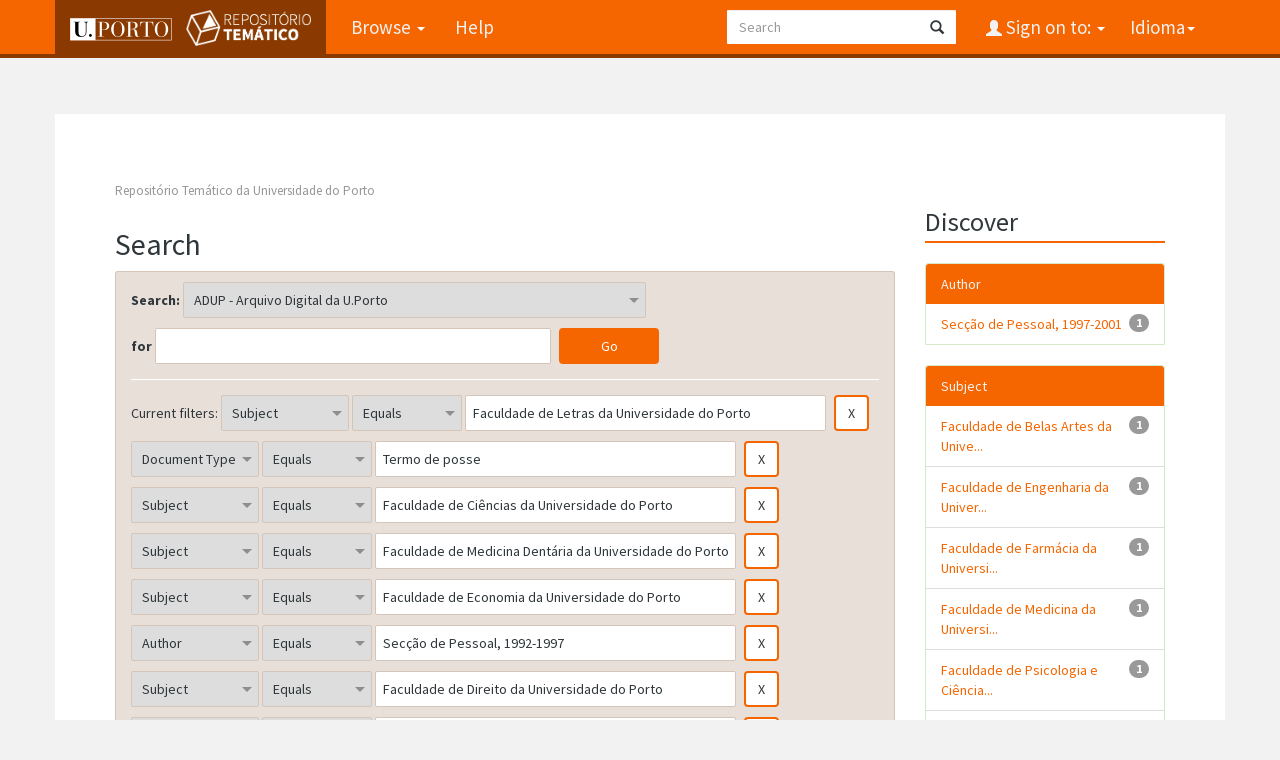

--- FILE ---
content_type: text/html;charset=UTF-8
request_url: https://repositorio-tematico.up.pt/handle/10405/2084/simple-search?query=&sort_by=score&order=desc&rpp=10&filter_field_1=subject&filter_type_1=equals&filter_value_1=Faculdade+de+Letras+da+Universidade+do+Porto&filter_field_2=type&filter_type_2=equals&filter_value_2=Termo+de+posse&filter_field_3=subject&filter_type_3=equals&filter_value_3=Faculdade+de+Ci%C3%AAncias+da+Universidade+do+Porto&filter_field_4=subject&filter_type_4=equals&filter_value_4=Faculdade+de+Medicina+Dent%C3%A1ria+da+Universidade+do+Porto&filter_field_5=subject&filter_type_5=equals&filter_value_5=Faculdade+de+Economia+da+Universidade+do+Porto&filter_field_6=author&filter_type_6=equals&filter_value_6=Sec%C3%A7%C3%A3o+de+Pessoal%2C+1992-1997&filter_field_7=subject&filter_type_7=equals&filter_value_7=Faculdade+de+Direito+da+Universidade+do+Porto&filter_field_8=subject&filter_type_8=equals&filter_value_8=Faculdade+de+Desporto+da+Universidade+do+Porto&etal=0&filtername=subject&filterquery=Faculdade+de+Ci%C3%AAncias+da+Nutri%C3%A7%C3%A3o+e+Alimenta%C3%A7%C3%A3o+da+Universidade+do+Porto&filtertype=equals
body_size: 6517
content:


















<!DOCTYPE html>
<html>
    <head>
        <title>Repositório Temático da Universidade do Porto: Search</title>
        <meta http-equiv="Content-Type" content="text/html; charset=UTF-8" />
        <meta name="Generator" content="DSpace 6.3" />
        <meta name="viewport" content="width=device-width, initial-scale=1.0">
      
   
        <link rel="shortcut icon" href="/favicon.png" type="image/x-icon"/>
	<link href="https://fonts.googleapis.com/css?family=Source+Sans+Pro:400,700,700italic,400italic" rel="stylesheet" type="text/css">
   
        <link rel="stylesheet" href="/static/css/jquery-ui-1.10.3.custom/redmond/jquery-ui-1.10.3.custom.css" type="text/css" />
        <link rel="stylesheet" href="/static/css/bootstrap/bootstrap.min.css" type="text/css" />

        <link rel="stylesheet" href="/static/css/bootstrap/dspace-theme.css" type="text/css" />
    
      <link rel="stylesheet" href="/static/css/UP.css" type="text/css" /> 
      <link rel="stylesheet" href="/static/css/UP-theme.css" type="text/css" />
    


        <link rel="search" type="application/opensearchdescription+xml" href="/open-search/description.xml" title="DSpace"/>

        
        <script type='text/javascript' src="/static/js/jquery/jquery-1.10.2.min.js"></script>
        <script type='text/javascript' src='/static/js/jquery/jquery-ui-1.10.3.custom.min.js'></script>
        <script type='text/javascript' src='/static/js/bootstrap/bootstrap.min.js'></script>
        <script type='text/javascript' src='/static/js/holder.js'></script>
        <script type="text/javascript" src="/utils.js"></script>
        <script type="text/javascript" src="/static/js/choice-support.js"> </script>
        


    
    


    
        <script type="text/javascript">
	var jQ = jQuery.noConflict();
	jQ(document).ready(function() {
		jQ( "#spellCheckQuery").click(function(){
			jQ("#query").val(jQ(this).attr('data-spell'));
			jQ("#main-query-submit").click();
		});
		jQ( "#filterquery" )
			.autocomplete({
				source: function( request, response ) {
					jQ.ajax({
						url: "/json/discovery/autocomplete?query=&filter_field_1=subject&filter_type_1=equals&filter_value_1=Faculdade+de+Letras+da+Universidade+do+Porto&filter_field_2=type&filter_type_2=equals&filter_value_2=Termo+de+posse&filter_field_3=subject&filter_type_3=equals&filter_value_3=Faculdade+de+Ci%C3%AAncias+da+Universidade+do+Porto&filter_field_4=subject&filter_type_4=equals&filter_value_4=Faculdade+de+Medicina+Dent%C3%A1ria+da+Universidade+do+Porto&filter_field_5=subject&filter_type_5=equals&filter_value_5=Faculdade+de+Economia+da+Universidade+do+Porto&filter_field_6=author&filter_type_6=equals&filter_value_6=Sec%C3%A7%C3%A3o+de+Pessoal%2C+1992-1997&filter_field_7=subject&filter_type_7=equals&filter_value_7=Faculdade+de+Direito+da+Universidade+do+Porto&filter_field_8=subject&filter_type_8=equals&filter_value_8=Faculdade+de+Desporto+da+Universidade+do+Porto&filter_field_9=subject&filter_type_9=equals&filter_value_9=Faculdade+de+Ci%C3%AAncias+da+Nutri%C3%A7%C3%A3o+e+Alimenta%C3%A7%C3%A3o+da+Universidade+do+Porto",
						dataType: "json",
						cache: false,
						data: {
							auto_idx: jQ("#filtername").val(),
							auto_query: request.term,
							auto_sort: 'count',
							auto_type: jQ("#filtertype").val(),
							location: '10405/2084'	
						},
						success: function( data ) {
							response( jQ.map( data.autocomplete, function( item ) {
								var tmp_val = item.authorityKey;
								if (tmp_val == null || tmp_val == '')
								{
									tmp_val = item.displayedValue;
								}
								return {
									label: item.displayedValue + " (" + item.count + ")",
									value: tmp_val
								};
							}))			
						}
					})
				}
			});
	});
	function validateFilters() {
		return document.getElementById("filterquery").value.length > 0;
	}
</script>
    
    

<!-- HTML5 shim and Respond.js IE8 support of HTML5 elements and media queries -->
<!--[if lt IE 9]>
  <script src="/static/js/html5shiv.js"></script>
  <script src="/static/js/respond.min.js"></script>
<![endif]-->
    </head>

    
    
    <body class="undernavigation">
<a class="sr-only" href="#content">Skip navigation</a>
<header class="navbar navbar-inverse navbar-fixed-top">    
    
            <div class="container">
                

























       <div class="navbar-header">
         <button type="button" class="navbar-toggle" data-toggle="collapse" data-target=".navbar-collapse">
           <span class="icon-bar"></span>
           <span class="icon-bar"></span>
           <span class="icon-bar"></span>
         </button>

         <a class="navbar-brand" href="/">
		<img height="25" src="/image/up_white.png" alt="UP logo" />
		<img class="logo-dspace" src="/image/logo_dspace.png" alt="DSpace logo">
	 </a>
       </div>
       <nav class="collapse navbar-collapse bs-navbar-collapse" role="navigation">
         <ul class="nav navbar-nav">

                
           <li class="dropdown">
             <a href="#" class="dropdown-toggle" data-toggle="dropdown">Browse <b class="caret"></b></a>
             <ul class="dropdown-menu">
               <li><a href="/community-list">Communities<br/>&amp;&nbsp;Collections</a></li>
				<li class="divider"></li>
        <li class="dropdown-header">Browse Items by:</li>
				
				
				
				      			<li><a href="/browse?type=dateissued">Issue Date</a></li>
					
				      			<li><a href="/browse?type=author">Author</a></li>
					
				      			<li><a href="/browse?type=title">Title</a></li>
					
				      			<li><a href="/browse?type=subject">Subject</a></li>
					
				      			<li><a href="/browse?type=type">Document Type</a></li>
					
				    
				

            </ul>
          </li>
          <li class=""><script type="text/javascript">
<!-- Javascript starts here
document.write('<a href="#" onClick="var popupwin = window.open(\'/help/index.html\',\'dspacepopup\',\'height=600,width=550,resizable,scrollbars\');popupwin.focus();return false;">Help<\/a>');
// -->
</script><noscript><a href="/help/index.html" target="dspacepopup">Help</a></noscript></li>
       </ul>

 
    <div class="nav navbar-nav navbar-right">
	 <ul class="nav navbar-nav navbar-right">
      <li class="dropdown">
       <a href="#" class="dropdown-toggle" data-toggle="dropdown">Idioma<b class="caret"></b></a>
        <ul class="dropdown-menu">
 
      <li>
        <a onclick="javascript:document.repost.locale.value='en';

                  document.repost.submit();" href="?locale=en">
         English
       </a>
      </li>
 
      <li>
        <a onclick="javascript:document.repost.locale.value='pt';

                  document.repost.submit();" href="?locale=pt">
         português
       </a>
      </li>
 
     </ul>
    </li>
    </ul>
  </div>
 
 
       <div class="nav navbar-nav navbar-right">
		<ul class="nav navbar-nav navbar-right">
         <li class="dropdown">
         
             <a href="#" class="dropdown-toggle" data-toggle="dropdown"><span class="glyphicon glyphicon-user"></span> Sign on to: <b class="caret"></b></a>
	             
             <ul class="dropdown-menu">
               <li><a href="/mydspace">My DSpace</a></li>
               <li><a href="/subscribe">Receive email<br/>updates</a></li>
               <li><a href="/profile">Edit Profile</a></li>

		
             </ul>
           </li>
          </ul>
          
	
	<form method="get" action="/simple-search" class="navbar-form navbar-right">
	    <div class="form-group">
          <input type="text" class="form-control" placeholder="Search" name="query" id="tequery" size="25"/>
        </div>
        <button type="submit" class="btn btn-primary"><span class="glyphicon glyphicon-search"></span></button>

	</form></div>
    </nav>

            </div>

</header>

<main id="content" role="main">

                

<div class="container">
    



  

<ol class="breadcrumb btn-success">

  <li><a href="/">Repositório Temático da Universidade do Porto</a></li>

</ol>

</div>                



        
<div class="container">

    <div class="row">
    <div class="col-md-9">
	







































    

<h2>Search</h2>

<div class="discovery-search-form panel panel-default">
    
	<div class="discovery-query panel-heading">
    <form action="simple-search" method="get">
        <label for="tlocation">
         	Search:
        </label>
        <select name="location" id="tlocation">

            <option value="/">All of DSpace</option>

            <option value="10405/2084" selected="selected">
                ADUP - Arquivo Digital da U.Porto
            </option>

            <option value="10405/31763" >
                ADUP APP - Academia Politécnica do Porto, 1837-1911
            </option>

            <option value="10405/32976" >
                ADUP AU - Assembleia da Universidade, 1911-2009
            </option>

            <option value="10405/42089" >
                ADUP CA - Conselho Administrativo, 1952-2006
            </option>

            <option value="10405/42158" >
                ADUP CCUP - Conselho Científico da Universidade do Porto, 1978-1988
            </option>

            <option value="10405/31839" >
                ADUP FAUP - Faculdade de Arquitectura da Universidade do Porto, 1979-
            </option>

            <option value="10405/31766" >
                ADUP FCUP - Faculdade de Ciências da Universidade do Porto, 1911-
            </option>

            <option value="10405/34289" >
                ADUP FLUP - Faculdade de Letras da Universidade do Porto, 1919-1928
            </option>

            <option value="10405/34815" >
                ADUP FLUP - Faculdade de Letras da Universidade do Porto, 1961-
            </option>

            <option value="10405/31771" >
                ADUP REIT - Reitoria da Universidade do Porto, 1911-
            </option>

            <option value="10405/32978" >
                ADUP SEN - Senado, 1911-
            </option>

        </select><br/>
        <label for="query">for</label>
        <input type="text" size="50" id="query" name="query" value=""/>
        <input type="submit" id="main-query-submit" class="btn btn-primary" value="Go" />
                  
        <input type="hidden" value="10" name="rpp" />
        <input type="hidden" value="score" name="sort_by" />
        <input type="hidden" value="desc" name="order" />
                                
		<div class="discovery-search-appliedFilters">
		<span>Current filters:</span>
		
			    <select id="filter_field_1" name="filter_field_1">
				<option value="title">Title</option><option value="author">Author</option><option value="subject" selected="selected">Subject</option><option value="dateIssued">Date Issued</option><option value="type">Document Type</option>
				</select>
				<select id="filter_type_1" name="filter_type_1">
				<option value="equals" selected="selected">Equals</option><option value="contains">Contains</option><option value="authority">ID</option><option value="notequals">Not Equals</option><option value="notcontains">Not Contains</option><option value="notauthority">Not ID</option>
				</select>
				<input type="text" id="filter_value_1" name="filter_value_1" value="Faculdade&#x20;de&#x20;Letras&#x20;da&#x20;Universidade&#x20;do&#x20;Porto" size="45"/>
				<input class="btn btn-default" type="submit" id="submit_filter_remove_1" name="submit_filter_remove_1" value="X" />
				<br/>
				
			    <select id="filter_field_2" name="filter_field_2">
				<option value="title">Title</option><option value="author">Author</option><option value="subject">Subject</option><option value="dateIssued">Date Issued</option><option value="type" selected="selected">Document Type</option>
				</select>
				<select id="filter_type_2" name="filter_type_2">
				<option value="equals" selected="selected">Equals</option><option value="contains">Contains</option><option value="authority">ID</option><option value="notequals">Not Equals</option><option value="notcontains">Not Contains</option><option value="notauthority">Not ID</option>
				</select>
				<input type="text" id="filter_value_2" name="filter_value_2" value="Termo&#x20;de&#x20;posse" size="45"/>
				<input class="btn btn-default" type="submit" id="submit_filter_remove_2" name="submit_filter_remove_2" value="X" />
				<br/>
				
			    <select id="filter_field_3" name="filter_field_3">
				<option value="title">Title</option><option value="author">Author</option><option value="subject" selected="selected">Subject</option><option value="dateIssued">Date Issued</option><option value="type">Document Type</option>
				</select>
				<select id="filter_type_3" name="filter_type_3">
				<option value="equals" selected="selected">Equals</option><option value="contains">Contains</option><option value="authority">ID</option><option value="notequals">Not Equals</option><option value="notcontains">Not Contains</option><option value="notauthority">Not ID</option>
				</select>
				<input type="text" id="filter_value_3" name="filter_value_3" value="Faculdade&#x20;de&#x20;Ciências&#x20;da&#x20;Universidade&#x20;do&#x20;Porto" size="45"/>
				<input class="btn btn-default" type="submit" id="submit_filter_remove_3" name="submit_filter_remove_3" value="X" />
				<br/>
				
			    <select id="filter_field_4" name="filter_field_4">
				<option value="title">Title</option><option value="author">Author</option><option value="subject" selected="selected">Subject</option><option value="dateIssued">Date Issued</option><option value="type">Document Type</option>
				</select>
				<select id="filter_type_4" name="filter_type_4">
				<option value="equals" selected="selected">Equals</option><option value="contains">Contains</option><option value="authority">ID</option><option value="notequals">Not Equals</option><option value="notcontains">Not Contains</option><option value="notauthority">Not ID</option>
				</select>
				<input type="text" id="filter_value_4" name="filter_value_4" value="Faculdade&#x20;de&#x20;Medicina&#x20;Dentária&#x20;da&#x20;Universidade&#x20;do&#x20;Porto" size="45"/>
				<input class="btn btn-default" type="submit" id="submit_filter_remove_4" name="submit_filter_remove_4" value="X" />
				<br/>
				
			    <select id="filter_field_5" name="filter_field_5">
				<option value="title">Title</option><option value="author">Author</option><option value="subject" selected="selected">Subject</option><option value="dateIssued">Date Issued</option><option value="type">Document Type</option>
				</select>
				<select id="filter_type_5" name="filter_type_5">
				<option value="equals" selected="selected">Equals</option><option value="contains">Contains</option><option value="authority">ID</option><option value="notequals">Not Equals</option><option value="notcontains">Not Contains</option><option value="notauthority">Not ID</option>
				</select>
				<input type="text" id="filter_value_5" name="filter_value_5" value="Faculdade&#x20;de&#x20;Economia&#x20;da&#x20;Universidade&#x20;do&#x20;Porto" size="45"/>
				<input class="btn btn-default" type="submit" id="submit_filter_remove_5" name="submit_filter_remove_5" value="X" />
				<br/>
				
			    <select id="filter_field_6" name="filter_field_6">
				<option value="title">Title</option><option value="author" selected="selected">Author</option><option value="subject">Subject</option><option value="dateIssued">Date Issued</option><option value="type">Document Type</option>
				</select>
				<select id="filter_type_6" name="filter_type_6">
				<option value="equals" selected="selected">Equals</option><option value="contains">Contains</option><option value="authority">ID</option><option value="notequals">Not Equals</option><option value="notcontains">Not Contains</option><option value="notauthority">Not ID</option>
				</select>
				<input type="text" id="filter_value_6" name="filter_value_6" value="Secção&#x20;de&#x20;Pessoal,&#x20;1992-1997" size="45"/>
				<input class="btn btn-default" type="submit" id="submit_filter_remove_6" name="submit_filter_remove_6" value="X" />
				<br/>
				
			    <select id="filter_field_7" name="filter_field_7">
				<option value="title">Title</option><option value="author">Author</option><option value="subject" selected="selected">Subject</option><option value="dateIssued">Date Issued</option><option value="type">Document Type</option>
				</select>
				<select id="filter_type_7" name="filter_type_7">
				<option value="equals" selected="selected">Equals</option><option value="contains">Contains</option><option value="authority">ID</option><option value="notequals">Not Equals</option><option value="notcontains">Not Contains</option><option value="notauthority">Not ID</option>
				</select>
				<input type="text" id="filter_value_7" name="filter_value_7" value="Faculdade&#x20;de&#x20;Direito&#x20;da&#x20;Universidade&#x20;do&#x20;Porto" size="45"/>
				<input class="btn btn-default" type="submit" id="submit_filter_remove_7" name="submit_filter_remove_7" value="X" />
				<br/>
				
			    <select id="filter_field_8" name="filter_field_8">
				<option value="title">Title</option><option value="author">Author</option><option value="subject" selected="selected">Subject</option><option value="dateIssued">Date Issued</option><option value="type">Document Type</option>
				</select>
				<select id="filter_type_8" name="filter_type_8">
				<option value="equals" selected="selected">Equals</option><option value="contains">Contains</option><option value="authority">ID</option><option value="notequals">Not Equals</option><option value="notcontains">Not Contains</option><option value="notauthority">Not ID</option>
				</select>
				<input type="text" id="filter_value_8" name="filter_value_8" value="Faculdade&#x20;de&#x20;Desporto&#x20;da&#x20;Universidade&#x20;do&#x20;Porto" size="45"/>
				<input class="btn btn-default" type="submit" id="submit_filter_remove_8" name="submit_filter_remove_8" value="X" />
				<br/>
				
			    <select id="filter_field_9" name="filter_field_9">
				<option value="title">Title</option><option value="author">Author</option><option value="subject" selected="selected">Subject</option><option value="dateIssued">Date Issued</option><option value="type">Document Type</option>
				</select>
				<select id="filter_type_9" name="filter_type_9">
				<option value="equals" selected="selected">Equals</option><option value="contains">Contains</option><option value="authority">ID</option><option value="notequals">Not Equals</option><option value="notcontains">Not Contains</option><option value="notauthority">Not ID</option>
				</select>
				<input type="text" id="filter_value_9" name="filter_value_9" value="Faculdade&#x20;de&#x20;Ciências&#x20;da&#x20;Nutrição&#x20;e&#x20;Alimentação&#x20;da&#x20;Universidade&#x20;do&#x20;Porto" size="45"/>
				<input class="btn btn-default" type="submit" id="submit_filter_remove_9" name="submit_filter_remove_9" value="X" />
				<br/>
				
		</div>

<a class="btn btn-default" href="/simple-search">Start a new search</a>	
		</form>
		</div>

		<div class="discovery-search-filters panel-body">
		<h5>Add filters:</h5>
		<p class="discovery-search-filters-hint">Use filters to refine the search results.</p>
		<form action="simple-search" method="get">
		<input type="hidden" value="10405&#x2F;2084" name="location" />
		<input type="hidden" value="" name="query" />
		
				    <input type="hidden" id="filter_field_1" name="filter_field_1" value="subject" />
					<input type="hidden" id="filter_type_1" name="filter_type_1" value="equals" />
					<input type="hidden" id="filter_value_1" name="filter_value_1" value="Faculdade&#x20;de&#x20;Letras&#x20;da&#x20;Universidade&#x20;do&#x20;Porto" />
					
				    <input type="hidden" id="filter_field_2" name="filter_field_2" value="type" />
					<input type="hidden" id="filter_type_2" name="filter_type_2" value="equals" />
					<input type="hidden" id="filter_value_2" name="filter_value_2" value="Termo&#x20;de&#x20;posse" />
					
				    <input type="hidden" id="filter_field_3" name="filter_field_3" value="subject" />
					<input type="hidden" id="filter_type_3" name="filter_type_3" value="equals" />
					<input type="hidden" id="filter_value_3" name="filter_value_3" value="Faculdade&#x20;de&#x20;Ciências&#x20;da&#x20;Universidade&#x20;do&#x20;Porto" />
					
				    <input type="hidden" id="filter_field_4" name="filter_field_4" value="subject" />
					<input type="hidden" id="filter_type_4" name="filter_type_4" value="equals" />
					<input type="hidden" id="filter_value_4" name="filter_value_4" value="Faculdade&#x20;de&#x20;Medicina&#x20;Dentária&#x20;da&#x20;Universidade&#x20;do&#x20;Porto" />
					
				    <input type="hidden" id="filter_field_5" name="filter_field_5" value="subject" />
					<input type="hidden" id="filter_type_5" name="filter_type_5" value="equals" />
					<input type="hidden" id="filter_value_5" name="filter_value_5" value="Faculdade&#x20;de&#x20;Economia&#x20;da&#x20;Universidade&#x20;do&#x20;Porto" />
					
				    <input type="hidden" id="filter_field_6" name="filter_field_6" value="author" />
					<input type="hidden" id="filter_type_6" name="filter_type_6" value="equals" />
					<input type="hidden" id="filter_value_6" name="filter_value_6" value="Secção&#x20;de&#x20;Pessoal,&#x20;1992-1997" />
					
				    <input type="hidden" id="filter_field_7" name="filter_field_7" value="subject" />
					<input type="hidden" id="filter_type_7" name="filter_type_7" value="equals" />
					<input type="hidden" id="filter_value_7" name="filter_value_7" value="Faculdade&#x20;de&#x20;Direito&#x20;da&#x20;Universidade&#x20;do&#x20;Porto" />
					
				    <input type="hidden" id="filter_field_8" name="filter_field_8" value="subject" />
					<input type="hidden" id="filter_type_8" name="filter_type_8" value="equals" />
					<input type="hidden" id="filter_value_8" name="filter_value_8" value="Faculdade&#x20;de&#x20;Desporto&#x20;da&#x20;Universidade&#x20;do&#x20;Porto" />
					
				    <input type="hidden" id="filter_field_9" name="filter_field_9" value="subject" />
					<input type="hidden" id="filter_type_9" name="filter_type_9" value="equals" />
					<input type="hidden" id="filter_value_9" name="filter_value_9" value="Faculdade&#x20;de&#x20;Ciências&#x20;da&#x20;Nutrição&#x20;e&#x20;Alimentação&#x20;da&#x20;Universidade&#x20;do&#x20;Porto" />
					
		<select id="filtername" name="filtername">
		<option value="title">Title</option><option value="author">Author</option><option value="subject">Subject</option><option value="dateIssued">Date Issued</option><option value="type">Document Type</option>
		</select>
		<select id="filtertype" name="filtertype">
		<option value="equals">Equals</option><option value="contains">Contains</option><option value="authority">ID</option><option value="notequals">Not Equals</option><option value="notcontains">Not Contains</option><option value="notauthority">Not ID</option>
		</select>
		<input type="text" id="filterquery" name="filterquery" size="45" required="required" />
		<input type="hidden" value="10" name="rpp" />
		<input type="hidden" value="score" name="sort_by" />
		<input type="hidden" value="desc" name="order" />
		<input class="btn btn-default" type="submit" value="Add" onclick="return validateFilters()" />
		</form>
		</div>        

        
   <div class="discovery-pagination-controls panel-footer">
   <form action="simple-search" method="get">
   <input type="hidden" value="10405&#x2F;2084" name="location" />
   <input type="hidden" value="" name="query" />
	
				    <input type="hidden" id="filter_field_1" name="filter_field_1" value="subject" />
					<input type="hidden" id="filter_type_1" name="filter_type_1" value="equals" />
					<input type="hidden" id="filter_value_1" name="filter_value_1" value="Faculdade&#x20;de&#x20;Letras&#x20;da&#x20;Universidade&#x20;do&#x20;Porto" />
					
				    <input type="hidden" id="filter_field_2" name="filter_field_2" value="type" />
					<input type="hidden" id="filter_type_2" name="filter_type_2" value="equals" />
					<input type="hidden" id="filter_value_2" name="filter_value_2" value="Termo&#x20;de&#x20;posse" />
					
				    <input type="hidden" id="filter_field_3" name="filter_field_3" value="subject" />
					<input type="hidden" id="filter_type_3" name="filter_type_3" value="equals" />
					<input type="hidden" id="filter_value_3" name="filter_value_3" value="Faculdade&#x20;de&#x20;Ciências&#x20;da&#x20;Universidade&#x20;do&#x20;Porto" />
					
				    <input type="hidden" id="filter_field_4" name="filter_field_4" value="subject" />
					<input type="hidden" id="filter_type_4" name="filter_type_4" value="equals" />
					<input type="hidden" id="filter_value_4" name="filter_value_4" value="Faculdade&#x20;de&#x20;Medicina&#x20;Dentária&#x20;da&#x20;Universidade&#x20;do&#x20;Porto" />
					
				    <input type="hidden" id="filter_field_5" name="filter_field_5" value="subject" />
					<input type="hidden" id="filter_type_5" name="filter_type_5" value="equals" />
					<input type="hidden" id="filter_value_5" name="filter_value_5" value="Faculdade&#x20;de&#x20;Economia&#x20;da&#x20;Universidade&#x20;do&#x20;Porto" />
					
				    <input type="hidden" id="filter_field_6" name="filter_field_6" value="author" />
					<input type="hidden" id="filter_type_6" name="filter_type_6" value="equals" />
					<input type="hidden" id="filter_value_6" name="filter_value_6" value="Secção&#x20;de&#x20;Pessoal,&#x20;1992-1997" />
					
				    <input type="hidden" id="filter_field_7" name="filter_field_7" value="subject" />
					<input type="hidden" id="filter_type_7" name="filter_type_7" value="equals" />
					<input type="hidden" id="filter_value_7" name="filter_value_7" value="Faculdade&#x20;de&#x20;Direito&#x20;da&#x20;Universidade&#x20;do&#x20;Porto" />
					
				    <input type="hidden" id="filter_field_8" name="filter_field_8" value="subject" />
					<input type="hidden" id="filter_type_8" name="filter_type_8" value="equals" />
					<input type="hidden" id="filter_value_8" name="filter_value_8" value="Faculdade&#x20;de&#x20;Desporto&#x20;da&#x20;Universidade&#x20;do&#x20;Porto" />
					
				    <input type="hidden" id="filter_field_9" name="filter_field_9" value="subject" />
					<input type="hidden" id="filter_type_9" name="filter_type_9" value="equals" />
					<input type="hidden" id="filter_value_9" name="filter_value_9" value="Faculdade&#x20;de&#x20;Ciências&#x20;da&#x20;Nutrição&#x20;e&#x20;Alimentação&#x20;da&#x20;Universidade&#x20;do&#x20;Porto" />
						
           <label for="rpp">Results/Page</label>
           <select name="rpp" id="rpp">

                   <option value="5" >5</option>

                   <option value="10" selected="selected">10</option>

                   <option value="15" >15</option>

                   <option value="20" >20</option>

                   <option value="25" >25</option>

                   <option value="30" >30</option>

                   <option value="35" >35</option>

                   <option value="40" >40</option>

                   <option value="45" >45</option>

                   <option value="50" >50</option>

                   <option value="55" >55</option>

                   <option value="60" >60</option>

                   <option value="65" >65</option>

                   <option value="70" >70</option>

                   <option value="75" >75</option>

                   <option value="80" >80</option>

                   <option value="85" >85</option>

                   <option value="90" >90</option>

                   <option value="95" >95</option>

                   <option value="100" >100</option>

           </select>
           &nbsp;|&nbsp;

               <label for="sort_by">Sort items by</label>
               <select name="sort_by" id="sort_by">
                   <option value="score">Relevance</option>
 <option value="dc.title_sort" >Title</option> <option value="dc.date.issued_dt" >Issue Date</option>
               </select>

           <label for="order">In order</label>
           <select name="order" id="order">
               <option value="ASC" >Ascending</option>
               <option value="DESC" selected="selected">Descending</option>
           </select>
           <label for="etal">Authors/record</label>
           <select name="etal" id="etal">

               <option value="0" selected="selected">All</option>
<option value="1" >1</option>
                       <option value="5" >5</option>

                       <option value="10" >10</option>

                       <option value="15" >15</option>

                       <option value="20" >20</option>

                       <option value="25" >25</option>

                       <option value="30" >30</option>

                       <option value="35" >35</option>

                       <option value="40" >40</option>

                       <option value="45" >45</option>

                       <option value="50" >50</option>

           </select>
           <input class="btn btn-default" type="submit" name="submit_search" value="Update" />


</form>
   </div>
</div>   

<hr/>
<div class="discovery-result-pagination row container">

    
	<div class="alert alert-info">Results 1-1 of 1 (Search time: 0.002 seconds).</div>
    <ul class="pagination pull-right">
	<li class="disabled"><span>previous</span></li>
	
	<li class="active"><span>1</span></li>

	<li class="disabled"><span>next</span></li>
	</ul>
<!-- give a content to the div -->
</div>
<div class="discovery-result-results">





    <div class="panel panel-info">
    <div class="panel-heading">Item hits:</div>
    <table align="center" class="table" summary="This table browses all dspace content">
<tr>
<th id="t1" class="oddRowEvenCol">Issue Date</th><th id="t2" class="oddRowOddCol">Title</th><th id="t3" class="oddRowEvenCol">Author(s)</th><th id="t4" class="oddRowOddCol">Type</th></tr><tr><td headers="t1" ><em>1994-2001</em></td><td headers="t2" ><a href="/handle/10405/51625">Atas&#x20;–&#x20;[Termos&#x20;de&#x20;posse&#x20;dos&#x20;Órgãos&#x20;de&#x20;Gestão&#x20;de&#x20;estabelecimentos&#x20;de&#x20;ensino&#x20;da&#x20;Universidade&#x20;do&#x20;Porto]</a></td><td headers="t3" ><em>Secção&#x20;de&#x20;Pessoal,&#x20;1992-1997; Secção&#x20;de&#x20;Pessoal,&#x20;1997-2001</em></td><td headers="t4" ><em><a href="/browse?type=type&amp;value=Termo+de+posse&amp;value_lang=pt">Termo&#x20;de&#x20;posse</a></em></td></tr>
</table>

    </div>

</div>
















            

	</div>
	<div class="col-md-3">
                    


<h3 class="facets">Discover</h3>
<div id="facets" class="facetsBox">

<div id="facet_author" class="panel panel-success">
	    <div class="panel-heading">Author</div>
	    <ul class="list-group"><li class="list-group-item"><span class="badge">1</span> <a href="/handle/10405/2084/simple-search?query=&amp;sort_by=score&amp;order=desc&amp;rpp=10&amp;filter_field_1=subject&amp;filter_type_1=equals&amp;filter_value_1=Faculdade+de+Letras+da+Universidade+do+Porto&amp;filter_field_2=type&amp;filter_type_2=equals&amp;filter_value_2=Termo+de+posse&amp;filter_field_3=subject&amp;filter_type_3=equals&amp;filter_value_3=Faculdade+de+Ci%C3%AAncias+da+Universidade+do+Porto&amp;filter_field_4=subject&amp;filter_type_4=equals&amp;filter_value_4=Faculdade+de+Medicina+Dent%C3%A1ria+da+Universidade+do+Porto&amp;filter_field_5=subject&amp;filter_type_5=equals&amp;filter_value_5=Faculdade+de+Economia+da+Universidade+do+Porto&amp;filter_field_6=author&amp;filter_type_6=equals&amp;filter_value_6=Sec%C3%A7%C3%A3o+de+Pessoal%2C+1992-1997&amp;filter_field_7=subject&amp;filter_type_7=equals&amp;filter_value_7=Faculdade+de+Direito+da+Universidade+do+Porto&amp;filter_field_8=subject&amp;filter_type_8=equals&amp;filter_value_8=Faculdade+de+Desporto+da+Universidade+do+Porto&amp;filter_field_9=subject&amp;filter_type_9=equals&amp;filter_value_9=Faculdade+de+Ci%C3%AAncias+da+Nutri%C3%A7%C3%A3o+e+Alimenta%C3%A7%C3%A3o+da+Universidade+do+Porto&amp;etal=0&amp;filtername=author&amp;filterquery=Sec%C3%A7%C3%A3o+de+Pessoal%2C+1997-2001&amp;filtertype=equals"
                title="Filter by Secção de Pessoal, 1997-2001">
                Secção de Pessoal, 1997-2001</a></li></ul></div><div id="facet_subject" class="panel panel-success">
	    <div class="panel-heading">Subject</div>
	    <ul class="list-group"><li class="list-group-item"><span class="badge">1</span> <a href="/handle/10405/2084/simple-search?query=&amp;sort_by=score&amp;order=desc&amp;rpp=10&amp;filter_field_1=subject&amp;filter_type_1=equals&amp;filter_value_1=Faculdade+de+Letras+da+Universidade+do+Porto&amp;filter_field_2=type&amp;filter_type_2=equals&amp;filter_value_2=Termo+de+posse&amp;filter_field_3=subject&amp;filter_type_3=equals&amp;filter_value_3=Faculdade+de+Ci%C3%AAncias+da+Universidade+do+Porto&amp;filter_field_4=subject&amp;filter_type_4=equals&amp;filter_value_4=Faculdade+de+Medicina+Dent%C3%A1ria+da+Universidade+do+Porto&amp;filter_field_5=subject&amp;filter_type_5=equals&amp;filter_value_5=Faculdade+de+Economia+da+Universidade+do+Porto&amp;filter_field_6=author&amp;filter_type_6=equals&amp;filter_value_6=Sec%C3%A7%C3%A3o+de+Pessoal%2C+1992-1997&amp;filter_field_7=subject&amp;filter_type_7=equals&amp;filter_value_7=Faculdade+de+Direito+da+Universidade+do+Porto&amp;filter_field_8=subject&amp;filter_type_8=equals&amp;filter_value_8=Faculdade+de+Desporto+da+Universidade+do+Porto&amp;filter_field_9=subject&amp;filter_type_9=equals&amp;filter_value_9=Faculdade+de+Ci%C3%AAncias+da+Nutri%C3%A7%C3%A3o+e+Alimenta%C3%A7%C3%A3o+da+Universidade+do+Porto&amp;etal=0&amp;filtername=subject&amp;filterquery=Faculdade+de+Belas+Artes+da+Universidade+do+Porto&amp;filtertype=equals"
                title="Filter by Faculdade de Belas Artes da Universidade do Porto">
                Faculdade de Belas Artes da Unive...</a></li><li class="list-group-item"><span class="badge">1</span> <a href="/handle/10405/2084/simple-search?query=&amp;sort_by=score&amp;order=desc&amp;rpp=10&amp;filter_field_1=subject&amp;filter_type_1=equals&amp;filter_value_1=Faculdade+de+Letras+da+Universidade+do+Porto&amp;filter_field_2=type&amp;filter_type_2=equals&amp;filter_value_2=Termo+de+posse&amp;filter_field_3=subject&amp;filter_type_3=equals&amp;filter_value_3=Faculdade+de+Ci%C3%AAncias+da+Universidade+do+Porto&amp;filter_field_4=subject&amp;filter_type_4=equals&amp;filter_value_4=Faculdade+de+Medicina+Dent%C3%A1ria+da+Universidade+do+Porto&amp;filter_field_5=subject&amp;filter_type_5=equals&amp;filter_value_5=Faculdade+de+Economia+da+Universidade+do+Porto&amp;filter_field_6=author&amp;filter_type_6=equals&amp;filter_value_6=Sec%C3%A7%C3%A3o+de+Pessoal%2C+1992-1997&amp;filter_field_7=subject&amp;filter_type_7=equals&amp;filter_value_7=Faculdade+de+Direito+da+Universidade+do+Porto&amp;filter_field_8=subject&amp;filter_type_8=equals&amp;filter_value_8=Faculdade+de+Desporto+da+Universidade+do+Porto&amp;filter_field_9=subject&amp;filter_type_9=equals&amp;filter_value_9=Faculdade+de+Ci%C3%AAncias+da+Nutri%C3%A7%C3%A3o+e+Alimenta%C3%A7%C3%A3o+da+Universidade+do+Porto&amp;etal=0&amp;filtername=subject&amp;filterquery=Faculdade+de+Engenharia+da+Universidade+do+Porto&amp;filtertype=equals"
                title="Filter by Faculdade de Engenharia da Universidade do Porto">
                Faculdade de Engenharia da Univer...</a></li><li class="list-group-item"><span class="badge">1</span> <a href="/handle/10405/2084/simple-search?query=&amp;sort_by=score&amp;order=desc&amp;rpp=10&amp;filter_field_1=subject&amp;filter_type_1=equals&amp;filter_value_1=Faculdade+de+Letras+da+Universidade+do+Porto&amp;filter_field_2=type&amp;filter_type_2=equals&amp;filter_value_2=Termo+de+posse&amp;filter_field_3=subject&amp;filter_type_3=equals&amp;filter_value_3=Faculdade+de+Ci%C3%AAncias+da+Universidade+do+Porto&amp;filter_field_4=subject&amp;filter_type_4=equals&amp;filter_value_4=Faculdade+de+Medicina+Dent%C3%A1ria+da+Universidade+do+Porto&amp;filter_field_5=subject&amp;filter_type_5=equals&amp;filter_value_5=Faculdade+de+Economia+da+Universidade+do+Porto&amp;filter_field_6=author&amp;filter_type_6=equals&amp;filter_value_6=Sec%C3%A7%C3%A3o+de+Pessoal%2C+1992-1997&amp;filter_field_7=subject&amp;filter_type_7=equals&amp;filter_value_7=Faculdade+de+Direito+da+Universidade+do+Porto&amp;filter_field_8=subject&amp;filter_type_8=equals&amp;filter_value_8=Faculdade+de+Desporto+da+Universidade+do+Porto&amp;filter_field_9=subject&amp;filter_type_9=equals&amp;filter_value_9=Faculdade+de+Ci%C3%AAncias+da+Nutri%C3%A7%C3%A3o+e+Alimenta%C3%A7%C3%A3o+da+Universidade+do+Porto&amp;etal=0&amp;filtername=subject&amp;filterquery=Faculdade+de+Farm%C3%A1cia+da+Universidade+do+Porto&amp;filtertype=equals"
                title="Filter by Faculdade de Farmácia da Universidade do Porto">
                Faculdade de Farmácia da Universi...</a></li><li class="list-group-item"><span class="badge">1</span> <a href="/handle/10405/2084/simple-search?query=&amp;sort_by=score&amp;order=desc&amp;rpp=10&amp;filter_field_1=subject&amp;filter_type_1=equals&amp;filter_value_1=Faculdade+de+Letras+da+Universidade+do+Porto&amp;filter_field_2=type&amp;filter_type_2=equals&amp;filter_value_2=Termo+de+posse&amp;filter_field_3=subject&amp;filter_type_3=equals&amp;filter_value_3=Faculdade+de+Ci%C3%AAncias+da+Universidade+do+Porto&amp;filter_field_4=subject&amp;filter_type_4=equals&amp;filter_value_4=Faculdade+de+Medicina+Dent%C3%A1ria+da+Universidade+do+Porto&amp;filter_field_5=subject&amp;filter_type_5=equals&amp;filter_value_5=Faculdade+de+Economia+da+Universidade+do+Porto&amp;filter_field_6=author&amp;filter_type_6=equals&amp;filter_value_6=Sec%C3%A7%C3%A3o+de+Pessoal%2C+1992-1997&amp;filter_field_7=subject&amp;filter_type_7=equals&amp;filter_value_7=Faculdade+de+Direito+da+Universidade+do+Porto&amp;filter_field_8=subject&amp;filter_type_8=equals&amp;filter_value_8=Faculdade+de+Desporto+da+Universidade+do+Porto&amp;filter_field_9=subject&amp;filter_type_9=equals&amp;filter_value_9=Faculdade+de+Ci%C3%AAncias+da+Nutri%C3%A7%C3%A3o+e+Alimenta%C3%A7%C3%A3o+da+Universidade+do+Porto&amp;etal=0&amp;filtername=subject&amp;filterquery=Faculdade+de+Medicina+da+Universidade+do+Porto&amp;filtertype=equals"
                title="Filter by Faculdade de Medicina da Universidade do Porto">
                Faculdade de Medicina da Universi...</a></li><li class="list-group-item"><span class="badge">1</span> <a href="/handle/10405/2084/simple-search?query=&amp;sort_by=score&amp;order=desc&amp;rpp=10&amp;filter_field_1=subject&amp;filter_type_1=equals&amp;filter_value_1=Faculdade+de+Letras+da+Universidade+do+Porto&amp;filter_field_2=type&amp;filter_type_2=equals&amp;filter_value_2=Termo+de+posse&amp;filter_field_3=subject&amp;filter_type_3=equals&amp;filter_value_3=Faculdade+de+Ci%C3%AAncias+da+Universidade+do+Porto&amp;filter_field_4=subject&amp;filter_type_4=equals&amp;filter_value_4=Faculdade+de+Medicina+Dent%C3%A1ria+da+Universidade+do+Porto&amp;filter_field_5=subject&amp;filter_type_5=equals&amp;filter_value_5=Faculdade+de+Economia+da+Universidade+do+Porto&amp;filter_field_6=author&amp;filter_type_6=equals&amp;filter_value_6=Sec%C3%A7%C3%A3o+de+Pessoal%2C+1992-1997&amp;filter_field_7=subject&amp;filter_type_7=equals&amp;filter_value_7=Faculdade+de+Direito+da+Universidade+do+Porto&amp;filter_field_8=subject&amp;filter_type_8=equals&amp;filter_value_8=Faculdade+de+Desporto+da+Universidade+do+Porto&amp;filter_field_9=subject&amp;filter_type_9=equals&amp;filter_value_9=Faculdade+de+Ci%C3%AAncias+da+Nutri%C3%A7%C3%A3o+e+Alimenta%C3%A7%C3%A3o+da+Universidade+do+Porto&amp;etal=0&amp;filtername=subject&amp;filterquery=Faculdade+de+Psicologia+e+Ci%C3%AAncias+da+Educa%C3%A7%C3%A3o+da+Universidade+do+Porto&amp;filtertype=equals"
                title="Filter by Faculdade de Psicologia e Ciências da Educação da Universidade do Porto">
                Faculdade de Psicologia e Ciência...</a></li><li class="list-group-item"><span style="visibility: hidden;">.</span>
	        
            
            <a href="/handle/10405/2084/simple-search?query=&amp;sort_by=score&amp;order=desc&amp;rpp=10&amp;filter_field_1=subject&amp;filter_type_1=equals&amp;filter_value_1=Faculdade+de+Letras+da+Universidade+do+Porto&amp;filter_field_2=type&amp;filter_type_2=equals&amp;filter_value_2=Termo+de+posse&amp;filter_field_3=subject&amp;filter_type_3=equals&amp;filter_value_3=Faculdade+de+Ci%C3%AAncias+da+Universidade+do+Porto&amp;filter_field_4=subject&amp;filter_type_4=equals&amp;filter_value_4=Faculdade+de+Medicina+Dent%C3%A1ria+da+Universidade+do+Porto&amp;filter_field_5=subject&amp;filter_type_5=equals&amp;filter_value_5=Faculdade+de+Economia+da+Universidade+do+Porto&amp;filter_field_6=author&amp;filter_type_6=equals&amp;filter_value_6=Sec%C3%A7%C3%A3o+de+Pessoal%2C+1992-1997&amp;filter_field_7=subject&amp;filter_type_7=equals&amp;filter_value_7=Faculdade+de+Direito+da+Universidade+do+Porto&amp;filter_field_8=subject&amp;filter_type_8=equals&amp;filter_value_8=Faculdade+de+Desporto+da+Universidade+do+Porto&amp;filter_field_9=subject&amp;filter_type_9=equals&amp;filter_value_9=Faculdade+de+Ci%C3%AAncias+da+Nutri%C3%A7%C3%A3o+e+Alimenta%C3%A7%C3%A3o+da+Universidade+do+Porto&amp;etal=0&amp;subject_page=1"><span class="pull-right">next ></span></a>
            </li></ul></div>

</div>


    </div>
    </div>       

</div>
</main>
            
             <footer class="navbar navbar-inverse navbar-bottom">
 

             <div id="designedby" class="container">
		<a href="http://www.up.pt" class="footer-uplogo"><img src="/image/up_white.png" alt="University of Porto Website"></a>

            

			<div id="footer_feedback" class="pull-right">                                    
                                <p class="text-muted"><a target="_blank" href="http://www.dspace.org/">DSpace Software</a> Copyright&nbsp;&copy;&nbsp;2002-2019&nbsp; <a target="_blank" href="http://www.duraspace.org/">Duraspace</a>
                                
                                <a href="/htmlmap"></a></p>
                                </div>
			</div>
    </footer>
<!-- Matomo -->
<script type="text/javascript">
  var _paq = window._paq || [];
  /* tracker methods like "setCustomDimension" should be called before "trackPageView" */
  _paq.push(['trackPageView']);
  _paq.push(['enableLinkTracking']);
  (function() {
    var u="https://piwik.up.pt/";
    _paq.push(['setTrackerUrl', u+'matomo.php']);
    _paq.push(['setSiteId', '4']);
    var d=document, g=d.createElement('script'), s=d.getElementsByTagName('script')[0];
    g.type='text/javascript'; g.async=true; g.defer=true; g.src=u+'matomo.js'; s.parentNode.insertBefore(g,s);
  })();
</script>
<noscript><p><img src="http://piwik.up.pt/piwik.php?idsite=4" style="border:0;" alt="" /></p></noscript>
<!-- End Matomo Code -->

    </body>
</html>

